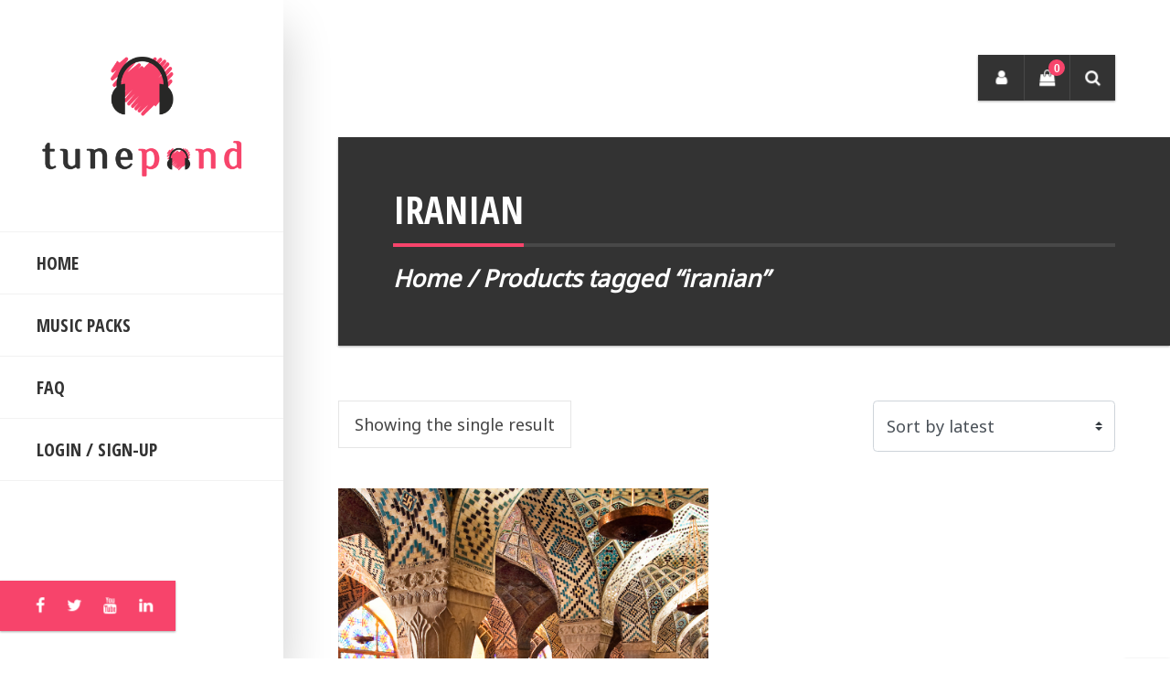

--- FILE ---
content_type: text/html; charset=UTF-8
request_url: https://tunepond.com/product-tag/iranian
body_size: 15034
content:
<!DOCTYPE html>
<html lang="en-US" class="no-js">

<head>
    <meta charset="UTF-8">
    <meta name="viewport" content="width=device-width, height=device-height, initial-scale=1.0, maximum-scale=1.0, user-scalable=no" />
    <link rel="profile" href="http://gmpg.org/xfn/11">  
<title>iranian &#8211; TUNEPOND</title>
<meta name='robots' content='max-image-preview:large' />
<link rel='dns-prefetch' href='//fonts.googleapis.com' />
<link rel="alternate" type="application/rss+xml" title="TUNEPOND &raquo; Feed" href="https://tunepond.com/feed" />
<link rel="alternate" type="application/rss+xml" title="TUNEPOND &raquo; iranian Tag Feed" href="https://tunepond.com/product-tag/iranian/feed" />
<script type="text/javascript">
/* <![CDATA[ */
window._wpemojiSettings = {"baseUrl":"https:\/\/s.w.org\/images\/core\/emoji\/14.0.0\/72x72\/","ext":".png","svgUrl":"https:\/\/s.w.org\/images\/core\/emoji\/14.0.0\/svg\/","svgExt":".svg","source":{"concatemoji":"https:\/\/tunepond.com\/wp-includes\/js\/wp-emoji-release.min.js?ver=6.4.3"}};
/*! This file is auto-generated */
!function(i,n){var o,s,e;function c(e){try{var t={supportTests:e,timestamp:(new Date).valueOf()};sessionStorage.setItem(o,JSON.stringify(t))}catch(e){}}function p(e,t,n){e.clearRect(0,0,e.canvas.width,e.canvas.height),e.fillText(t,0,0);var t=new Uint32Array(e.getImageData(0,0,e.canvas.width,e.canvas.height).data),r=(e.clearRect(0,0,e.canvas.width,e.canvas.height),e.fillText(n,0,0),new Uint32Array(e.getImageData(0,0,e.canvas.width,e.canvas.height).data));return t.every(function(e,t){return e===r[t]})}function u(e,t,n){switch(t){case"flag":return n(e,"\ud83c\udff3\ufe0f\u200d\u26a7\ufe0f","\ud83c\udff3\ufe0f\u200b\u26a7\ufe0f")?!1:!n(e,"\ud83c\uddfa\ud83c\uddf3","\ud83c\uddfa\u200b\ud83c\uddf3")&&!n(e,"\ud83c\udff4\udb40\udc67\udb40\udc62\udb40\udc65\udb40\udc6e\udb40\udc67\udb40\udc7f","\ud83c\udff4\u200b\udb40\udc67\u200b\udb40\udc62\u200b\udb40\udc65\u200b\udb40\udc6e\u200b\udb40\udc67\u200b\udb40\udc7f");case"emoji":return!n(e,"\ud83e\udef1\ud83c\udffb\u200d\ud83e\udef2\ud83c\udfff","\ud83e\udef1\ud83c\udffb\u200b\ud83e\udef2\ud83c\udfff")}return!1}function f(e,t,n){var r="undefined"!=typeof WorkerGlobalScope&&self instanceof WorkerGlobalScope?new OffscreenCanvas(300,150):i.createElement("canvas"),a=r.getContext("2d",{willReadFrequently:!0}),o=(a.textBaseline="top",a.font="600 32px Arial",{});return e.forEach(function(e){o[e]=t(a,e,n)}),o}function t(e){var t=i.createElement("script");t.src=e,t.defer=!0,i.head.appendChild(t)}"undefined"!=typeof Promise&&(o="wpEmojiSettingsSupports",s=["flag","emoji"],n.supports={everything:!0,everythingExceptFlag:!0},e=new Promise(function(e){i.addEventListener("DOMContentLoaded",e,{once:!0})}),new Promise(function(t){var n=function(){try{var e=JSON.parse(sessionStorage.getItem(o));if("object"==typeof e&&"number"==typeof e.timestamp&&(new Date).valueOf()<e.timestamp+604800&&"object"==typeof e.supportTests)return e.supportTests}catch(e){}return null}();if(!n){if("undefined"!=typeof Worker&&"undefined"!=typeof OffscreenCanvas&&"undefined"!=typeof URL&&URL.createObjectURL&&"undefined"!=typeof Blob)try{var e="postMessage("+f.toString()+"("+[JSON.stringify(s),u.toString(),p.toString()].join(",")+"));",r=new Blob([e],{type:"text/javascript"}),a=new Worker(URL.createObjectURL(r),{name:"wpTestEmojiSupports"});return void(a.onmessage=function(e){c(n=e.data),a.terminate(),t(n)})}catch(e){}c(n=f(s,u,p))}t(n)}).then(function(e){for(var t in e)n.supports[t]=e[t],n.supports.everything=n.supports.everything&&n.supports[t],"flag"!==t&&(n.supports.everythingExceptFlag=n.supports.everythingExceptFlag&&n.supports[t]);n.supports.everythingExceptFlag=n.supports.everythingExceptFlag&&!n.supports.flag,n.DOMReady=!1,n.readyCallback=function(){n.DOMReady=!0}}).then(function(){return e}).then(function(){var e;n.supports.everything||(n.readyCallback(),(e=n.source||{}).concatemoji?t(e.concatemoji):e.wpemoji&&e.twemoji&&(t(e.twemoji),t(e.wpemoji)))}))}((window,document),window._wpemojiSettings);
/* ]]> */
</script>
<style id='wp-emoji-styles-inline-css' type='text/css'>

	img.wp-smiley, img.emoji {
		display: inline !important;
		border: none !important;
		box-shadow: none !important;
		height: 1em !important;
		width: 1em !important;
		margin: 0 0.07em !important;
		vertical-align: -0.1em !important;
		background: none !important;
		padding: 0 !important;
	}
</style>
<link rel='stylesheet' id='wp-block-library-css' href='https://tunepond.com/wp-includes/css/dist/block-library/style.min.css?ver=6.4.3' type='text/css' media='all' />
<style id='classic-theme-styles-inline-css' type='text/css'>
/*! This file is auto-generated */
.wp-block-button__link{color:#fff;background-color:#32373c;border-radius:9999px;box-shadow:none;text-decoration:none;padding:calc(.667em + 2px) calc(1.333em + 2px);font-size:1.125em}.wp-block-file__button{background:#32373c;color:#fff;text-decoration:none}
</style>
<style id='global-styles-inline-css' type='text/css'>
body{--wp--preset--color--black: #000000;--wp--preset--color--cyan-bluish-gray: #abb8c3;--wp--preset--color--white: #ffffff;--wp--preset--color--pale-pink: #f78da7;--wp--preset--color--vivid-red: #cf2e2e;--wp--preset--color--luminous-vivid-orange: #ff6900;--wp--preset--color--luminous-vivid-amber: #fcb900;--wp--preset--color--light-green-cyan: #7bdcb5;--wp--preset--color--vivid-green-cyan: #00d084;--wp--preset--color--pale-cyan-blue: #8ed1fc;--wp--preset--color--vivid-cyan-blue: #0693e3;--wp--preset--color--vivid-purple: #9b51e0;--wp--preset--gradient--vivid-cyan-blue-to-vivid-purple: linear-gradient(135deg,rgba(6,147,227,1) 0%,rgb(155,81,224) 100%);--wp--preset--gradient--light-green-cyan-to-vivid-green-cyan: linear-gradient(135deg,rgb(122,220,180) 0%,rgb(0,208,130) 100%);--wp--preset--gradient--luminous-vivid-amber-to-luminous-vivid-orange: linear-gradient(135deg,rgba(252,185,0,1) 0%,rgba(255,105,0,1) 100%);--wp--preset--gradient--luminous-vivid-orange-to-vivid-red: linear-gradient(135deg,rgba(255,105,0,1) 0%,rgb(207,46,46) 100%);--wp--preset--gradient--very-light-gray-to-cyan-bluish-gray: linear-gradient(135deg,rgb(238,238,238) 0%,rgb(169,184,195) 100%);--wp--preset--gradient--cool-to-warm-spectrum: linear-gradient(135deg,rgb(74,234,220) 0%,rgb(151,120,209) 20%,rgb(207,42,186) 40%,rgb(238,44,130) 60%,rgb(251,105,98) 80%,rgb(254,248,76) 100%);--wp--preset--gradient--blush-light-purple: linear-gradient(135deg,rgb(255,206,236) 0%,rgb(152,150,240) 100%);--wp--preset--gradient--blush-bordeaux: linear-gradient(135deg,rgb(254,205,165) 0%,rgb(254,45,45) 50%,rgb(107,0,62) 100%);--wp--preset--gradient--luminous-dusk: linear-gradient(135deg,rgb(255,203,112) 0%,rgb(199,81,192) 50%,rgb(65,88,208) 100%);--wp--preset--gradient--pale-ocean: linear-gradient(135deg,rgb(255,245,203) 0%,rgb(182,227,212) 50%,rgb(51,167,181) 100%);--wp--preset--gradient--electric-grass: linear-gradient(135deg,rgb(202,248,128) 0%,rgb(113,206,126) 100%);--wp--preset--gradient--midnight: linear-gradient(135deg,rgb(2,3,129) 0%,rgb(40,116,252) 100%);--wp--preset--font-size--small: 13px;--wp--preset--font-size--medium: 20px;--wp--preset--font-size--large: 36px;--wp--preset--font-size--x-large: 42px;--wp--preset--spacing--20: 0.44rem;--wp--preset--spacing--30: 0.67rem;--wp--preset--spacing--40: 1rem;--wp--preset--spacing--50: 1.5rem;--wp--preset--spacing--60: 2.25rem;--wp--preset--spacing--70: 3.38rem;--wp--preset--spacing--80: 5.06rem;--wp--preset--shadow--natural: 6px 6px 9px rgba(0, 0, 0, 0.2);--wp--preset--shadow--deep: 12px 12px 50px rgba(0, 0, 0, 0.4);--wp--preset--shadow--sharp: 6px 6px 0px rgba(0, 0, 0, 0.2);--wp--preset--shadow--outlined: 6px 6px 0px -3px rgba(255, 255, 255, 1), 6px 6px rgba(0, 0, 0, 1);--wp--preset--shadow--crisp: 6px 6px 0px rgba(0, 0, 0, 1);}:where(.is-layout-flex){gap: 0.5em;}:where(.is-layout-grid){gap: 0.5em;}body .is-layout-flow > .alignleft{float: left;margin-inline-start: 0;margin-inline-end: 2em;}body .is-layout-flow > .alignright{float: right;margin-inline-start: 2em;margin-inline-end: 0;}body .is-layout-flow > .aligncenter{margin-left: auto !important;margin-right: auto !important;}body .is-layout-constrained > .alignleft{float: left;margin-inline-start: 0;margin-inline-end: 2em;}body .is-layout-constrained > .alignright{float: right;margin-inline-start: 2em;margin-inline-end: 0;}body .is-layout-constrained > .aligncenter{margin-left: auto !important;margin-right: auto !important;}body .is-layout-constrained > :where(:not(.alignleft):not(.alignright):not(.alignfull)){max-width: var(--wp--style--global--content-size);margin-left: auto !important;margin-right: auto !important;}body .is-layout-constrained > .alignwide{max-width: var(--wp--style--global--wide-size);}body .is-layout-flex{display: flex;}body .is-layout-flex{flex-wrap: wrap;align-items: center;}body .is-layout-flex > *{margin: 0;}body .is-layout-grid{display: grid;}body .is-layout-grid > *{margin: 0;}:where(.wp-block-columns.is-layout-flex){gap: 2em;}:where(.wp-block-columns.is-layout-grid){gap: 2em;}:where(.wp-block-post-template.is-layout-flex){gap: 1.25em;}:where(.wp-block-post-template.is-layout-grid){gap: 1.25em;}.has-black-color{color: var(--wp--preset--color--black) !important;}.has-cyan-bluish-gray-color{color: var(--wp--preset--color--cyan-bluish-gray) !important;}.has-white-color{color: var(--wp--preset--color--white) !important;}.has-pale-pink-color{color: var(--wp--preset--color--pale-pink) !important;}.has-vivid-red-color{color: var(--wp--preset--color--vivid-red) !important;}.has-luminous-vivid-orange-color{color: var(--wp--preset--color--luminous-vivid-orange) !important;}.has-luminous-vivid-amber-color{color: var(--wp--preset--color--luminous-vivid-amber) !important;}.has-light-green-cyan-color{color: var(--wp--preset--color--light-green-cyan) !important;}.has-vivid-green-cyan-color{color: var(--wp--preset--color--vivid-green-cyan) !important;}.has-pale-cyan-blue-color{color: var(--wp--preset--color--pale-cyan-blue) !important;}.has-vivid-cyan-blue-color{color: var(--wp--preset--color--vivid-cyan-blue) !important;}.has-vivid-purple-color{color: var(--wp--preset--color--vivid-purple) !important;}.has-black-background-color{background-color: var(--wp--preset--color--black) !important;}.has-cyan-bluish-gray-background-color{background-color: var(--wp--preset--color--cyan-bluish-gray) !important;}.has-white-background-color{background-color: var(--wp--preset--color--white) !important;}.has-pale-pink-background-color{background-color: var(--wp--preset--color--pale-pink) !important;}.has-vivid-red-background-color{background-color: var(--wp--preset--color--vivid-red) !important;}.has-luminous-vivid-orange-background-color{background-color: var(--wp--preset--color--luminous-vivid-orange) !important;}.has-luminous-vivid-amber-background-color{background-color: var(--wp--preset--color--luminous-vivid-amber) !important;}.has-light-green-cyan-background-color{background-color: var(--wp--preset--color--light-green-cyan) !important;}.has-vivid-green-cyan-background-color{background-color: var(--wp--preset--color--vivid-green-cyan) !important;}.has-pale-cyan-blue-background-color{background-color: var(--wp--preset--color--pale-cyan-blue) !important;}.has-vivid-cyan-blue-background-color{background-color: var(--wp--preset--color--vivid-cyan-blue) !important;}.has-vivid-purple-background-color{background-color: var(--wp--preset--color--vivid-purple) !important;}.has-black-border-color{border-color: var(--wp--preset--color--black) !important;}.has-cyan-bluish-gray-border-color{border-color: var(--wp--preset--color--cyan-bluish-gray) !important;}.has-white-border-color{border-color: var(--wp--preset--color--white) !important;}.has-pale-pink-border-color{border-color: var(--wp--preset--color--pale-pink) !important;}.has-vivid-red-border-color{border-color: var(--wp--preset--color--vivid-red) !important;}.has-luminous-vivid-orange-border-color{border-color: var(--wp--preset--color--luminous-vivid-orange) !important;}.has-luminous-vivid-amber-border-color{border-color: var(--wp--preset--color--luminous-vivid-amber) !important;}.has-light-green-cyan-border-color{border-color: var(--wp--preset--color--light-green-cyan) !important;}.has-vivid-green-cyan-border-color{border-color: var(--wp--preset--color--vivid-green-cyan) !important;}.has-pale-cyan-blue-border-color{border-color: var(--wp--preset--color--pale-cyan-blue) !important;}.has-vivid-cyan-blue-border-color{border-color: var(--wp--preset--color--vivid-cyan-blue) !important;}.has-vivid-purple-border-color{border-color: var(--wp--preset--color--vivid-purple) !important;}.has-vivid-cyan-blue-to-vivid-purple-gradient-background{background: var(--wp--preset--gradient--vivid-cyan-blue-to-vivid-purple) !important;}.has-light-green-cyan-to-vivid-green-cyan-gradient-background{background: var(--wp--preset--gradient--light-green-cyan-to-vivid-green-cyan) !important;}.has-luminous-vivid-amber-to-luminous-vivid-orange-gradient-background{background: var(--wp--preset--gradient--luminous-vivid-amber-to-luminous-vivid-orange) !important;}.has-luminous-vivid-orange-to-vivid-red-gradient-background{background: var(--wp--preset--gradient--luminous-vivid-orange-to-vivid-red) !important;}.has-very-light-gray-to-cyan-bluish-gray-gradient-background{background: var(--wp--preset--gradient--very-light-gray-to-cyan-bluish-gray) !important;}.has-cool-to-warm-spectrum-gradient-background{background: var(--wp--preset--gradient--cool-to-warm-spectrum) !important;}.has-blush-light-purple-gradient-background{background: var(--wp--preset--gradient--blush-light-purple) !important;}.has-blush-bordeaux-gradient-background{background: var(--wp--preset--gradient--blush-bordeaux) !important;}.has-luminous-dusk-gradient-background{background: var(--wp--preset--gradient--luminous-dusk) !important;}.has-pale-ocean-gradient-background{background: var(--wp--preset--gradient--pale-ocean) !important;}.has-electric-grass-gradient-background{background: var(--wp--preset--gradient--electric-grass) !important;}.has-midnight-gradient-background{background: var(--wp--preset--gradient--midnight) !important;}.has-small-font-size{font-size: var(--wp--preset--font-size--small) !important;}.has-medium-font-size{font-size: var(--wp--preset--font-size--medium) !important;}.has-large-font-size{font-size: var(--wp--preset--font-size--large) !important;}.has-x-large-font-size{font-size: var(--wp--preset--font-size--x-large) !important;}
.wp-block-navigation a:where(:not(.wp-element-button)){color: inherit;}
:where(.wp-block-post-template.is-layout-flex){gap: 1.25em;}:where(.wp-block-post-template.is-layout-grid){gap: 1.25em;}
:where(.wp-block-columns.is-layout-flex){gap: 2em;}:where(.wp-block-columns.is-layout-grid){gap: 2em;}
.wp-block-pullquote{font-size: 1.5em;line-height: 1.6;}
</style>
<link rel='stylesheet' id='eskimo-cpt-styles-css' href='https://tunepond.com/wp-content/plugins/eskimo-features/css/style.css?ver=1.0' type='text/css' media='all' />
<link rel='stylesheet' id='woocommerce-smallscreen-css' href='https://tunepond.com/wp-content/plugins/woocommerce/assets/css/woocommerce-smallscreen.css?ver=8.6.1' type='text/css' media='only screen and (max-width: 768px)' />
<link rel='stylesheet' id='woocommerce-general-css' href='https://tunepond.com/wp-content/plugins/woocommerce/assets/css/woocommerce.css?ver=8.6.1' type='text/css' media='all' />
<style id='woocommerce-inline-inline-css' type='text/css'>
.woocommerce form .form-row .required { visibility: visible; }
</style>
<link rel='stylesheet' id='eskimo-font-css' href='https://fonts.googleapis.com/css?family=Merriweather+Sans%3A400%2C700%7CMerriweather%3A400%2C400i%2C700%2C700i&#038;subset=latin-ext&#038;ver=6.4.3' type='text/css' media='all' />
<link rel='stylesheet' id='fontawesome-css' href='https://tunepond.com/wp-content/themes/eskimo/css/fontawesome.css?ver=1.0.0' type='text/css' media='all' />
<link rel='stylesheet' id='slick-css' href='https://tunepond.com/wp-content/themes/eskimo/css/slick.css?ver=1.8.0' type='text/css' media='all' />
<link rel='stylesheet' id='bootstrap-css' href='https://tunepond.com/wp-content/themes/eskimo/css/bootstrap.min.css?ver=4.1.0' type='text/css' media='all' />
<link rel='stylesheet' id='eskimo-style-css' href='https://tunepond.com/wp-content/themes/eskimo/style.css?ver=6.4.3' type='text/css' media='all' />
<style id='eskimo-style-inline-css' type='text/css'>
html { font-size:18px }@media only screen and (max-width: 1199px) { html {font-size:17px}}@media only screen and (max-width: 575px) { html {font-size:16px} }#eskimo-sidebar {background-color:#fff;background-repeat:no-repeat;background-position:center center;background-size:cover;background-attachment:scroll;}.eskimo-menu-ul li a:hover,.eskimo-menu-ul li a.eskimo-menu-up {color:#f7446b}.eskimo-menu-ul > li > a:hover:before,.eskimo-menu-ul > li > a:hover:after,.eskimo-menu-ul > li > a.eskimo-menu-up:after,.eskimo-menu-ul > li > a.eskimo-menu-up:before,.eskimo-menu-ul > li > ul > li a:hover:before {background:#f7446b;}.eskimo-social-icons {background:#f7446b}#eskimo-site-wrapper {background-color:#ffffff;background-repeat:no-repeat;background-position:center center;background-size:cover;background-attachment:fixed;}#eskimo-footer {background-color:#fafafa;background-repeat:no-repeat;background-position:center center;background-size:cover;background-attachment:scroll;}a,.eskimo-post-list a:hover {color:#f7446b}a:hover {color:#fc8cb1}blockquote {border-left: 4px solid #f7446b;}.eskimo-title-with-border span:after {background:#f7446b;}progress,.text-primary,.text-primary:hover,.btn-primary.btn-link,.card .card-footer a:hover,.card-horizontal-meta a:hover,.eskimo-widget a:not(.btn):hover,.card-category,.widget_recent_entries ul li a:hover,.widget_categories ul li a:hover,.widget_recent_comments ul li a:hover,.widget_pages ul li a:hover,.widget_meta ul li a:hover,.widget_archive ul li a:hover,.widget_recent-posts ul li a:hover,.widget_rss ul li a:hover,#recentcomments a:hover,.tagcloud a:hover,a[class^="tag"]:hover {color:#f7446b;}progress::-webkit-progress-value {background-color:#f7446b;}progress::-moz-progress-bar {background-color:#f7446b;}.eskimo-progress-bar {background-color:#f7446b;}.eskimo-progress-bar {background-color:#f7446b;}.btn-primary,.btn-outline-primary:hover,.btn-outline-primary:focus,.btn-outline-primary:active,.btn-outline-primary.active,.open > .btn-outline-primary.dropdown-toggle {background-color:#f7446b;border-color:#f7446b;}.eskimo-progress-bar,.progress-bar,.progress-bar-primary,.badge-primary,.eskimo-top-icons li a span {background-color:#f7446b;}.btn-outline-primary {color:#f7446b;border-color:#f7446b;}.eskimo-page-title span:after {background:#f7446b;}.eskimo-page-title-meta a:hover,.eskimo-post-nav-link a:hover {color:#f7446b;}.btn-primary:hover,.btn-primary:focus,.btn-primary:active,.btn-primary.active,.show > .btn-primary.dropdown-toggle {background-color:#910735;border-color:#910735;}.btn-primary.btn-link:hover,.btn-primary.btn-link:focus,.btn-primary.btn-link:active,.btn-primary.btn-link.active,.open > .btn-primary.btn-link.dropdown-toggle {color:#910735;}#eskimo-overlay,#eskimo-fullscreen-search,#envirabox-overlay {background:rgba(255, 255, 255, 0.9) !important}
</style>
<link rel='stylesheet' id='eskimo-woo-css' href='https://tunepond.com/wp-content/themes/eskimo/css/woocommerce.css?ver=1.0' type='text/css' media='all' />
<style id='eskimo-woo-inline-css' type='text/css'>
.woocommerce-mini-cart__empty-message {border-color:#f7446b;background-color:#f7446b;}.woocommerce .widget_price_filter .ui-slider .ui-slider-range {background:#f7446b;}.woocommerce .woocommerce-breadcrumb a:hover {color:#f7446b;}
</style>
<script type="text/javascript" src="https://tunepond.com/wp-includes/js/jquery/jquery.min.js?ver=3.7.1" id="jquery-core-js"></script>
<script type="text/javascript" src="https://tunepond.com/wp-includes/js/jquery/jquery-migrate.min.js?ver=3.4.1" id="jquery-migrate-js"></script>
<script type="text/javascript" id="print-invoices-packing-slip-labels-for-woocommerce_public-js-extra">
/* <![CDATA[ */
var wf_pklist_params_public = {"msgs":{"invoice_number_prompt_free_order":"\u2018Generate invoice for free orders\u2019 is disabled in Invoice settings > Advanced. You are attempting to generate invoice for this free order. Proceed?","creditnote_number_prompt":"Refund in this order seems not having credit number yet. Do you want to manually generate one ?","invoice_number_prompt_no_from_addr":"Please fill the `from address` in the plugin's general settings.","invoice_title_prompt":"Invoice","invoice_number_prompt":"number has not been generated yet. Do you want to manually generate one ?","pop_dont_show_again":false}};
/* ]]> */
</script>
<script type="text/javascript" src="https://tunepond.com/wp-content/plugins/print-invoices-packing-slip-labels-for-woocommerce/public/js/wf-woocommerce-packing-list-public.js?ver=4.4.3" id="print-invoices-packing-slip-labels-for-woocommerce_public-js"></script>
<script type="text/javascript" src="https://tunepond.com/wp-content/plugins/woocommerce/assets/js/jquery-blockui/jquery.blockUI.min.js?ver=2.7.0-wc.8.6.1" id="jquery-blockui-js" defer="defer" data-wp-strategy="defer"></script>
<script type="text/javascript" id="wc-add-to-cart-js-extra">
/* <![CDATA[ */
var wc_add_to_cart_params = {"ajax_url":"\/wp-admin\/admin-ajax.php","wc_ajax_url":"\/?wc-ajax=%%endpoint%%","i18n_view_cart":"View cart","cart_url":"https:\/\/tunepond.com\/cart","is_cart":"","cart_redirect_after_add":"no"};
/* ]]> */
</script>
<script type="text/javascript" src="https://tunepond.com/wp-content/plugins/woocommerce/assets/js/frontend/add-to-cart.min.js?ver=8.6.1" id="wc-add-to-cart-js" defer="defer" data-wp-strategy="defer"></script>
<script type="text/javascript" src="https://tunepond.com/wp-content/plugins/woocommerce/assets/js/js-cookie/js.cookie.min.js?ver=2.1.4-wc.8.6.1" id="js-cookie-js" defer="defer" data-wp-strategy="defer"></script>
<script type="text/javascript" id="woocommerce-js-extra">
/* <![CDATA[ */
var woocommerce_params = {"ajax_url":"\/wp-admin\/admin-ajax.php","wc_ajax_url":"\/?wc-ajax=%%endpoint%%"};
/* ]]> */
</script>
<script type="text/javascript" src="https://tunepond.com/wp-content/plugins/woocommerce/assets/js/frontend/woocommerce.min.js?ver=8.6.1" id="woocommerce-js" defer="defer" data-wp-strategy="defer"></script>
<script type="text/javascript" id="dzsap-inline-js-after">
/* <![CDATA[ */
window.ajaxurl="https://tunepond.com/wp-admin/admin-ajax.php";window.dzsap_curr_user="0";window.dzsap_settings= { dzsap_site_url: "https://tunepond.com/",pluginurl: "https://tunepond.com/wp-content/plugins/dzs-zoomsounds/audioplayer/",version: "6.39",ajax_url: "https://tunepond.com/wp-admin/admin-ajax.php", debug_mode:"off" }; 
/* ]]> */
</script>
<link rel="https://api.w.org/" href="https://tunepond.com/wp-json/" /><link rel="alternate" type="application/json" href="https://tunepond.com/wp-json/wp/v2/product_tag/519" /><link rel="EditURI" type="application/rsd+xml" title="RSD" href="https://tunepond.com/xmlrpc.php?rsd" />
<meta name="generator" content="WordPress 6.4.3" />
<meta name="generator" content="WooCommerce 8.6.1" />
	<noscript><style>.woocommerce-product-gallery{ opacity: 1 !important; }</style></noscript>
	<link rel="icon" href="https://tunepond.com/wp-content/uploads/2021/05/cropped-favicon-32x32.png" sizes="32x32" />
<link rel="icon" href="https://tunepond.com/wp-content/uploads/2021/05/cropped-favicon-192x192.png" sizes="192x192" />
<link rel="apple-touch-icon" href="https://tunepond.com/wp-content/uploads/2021/05/cropped-favicon-180x180.png" />
<meta name="msapplication-TileImage" content="https://tunepond.com/wp-content/uploads/2021/05/cropped-favicon-270x270.png" />
		<style type="text/css" id="wp-custom-css">
			.woocommerce .quantity .qty {
    height: 52px;
}
.woocommerce table.shop_attributes td {
    font-style: normal;
}

.woocommerce span.onsale {
    background: #910735 !important;
}
		</style>
		<style id="kirki-inline-styles">#eskimo-sidebar .eskimo-logo{max-width:240px;}.eskimo-panel{width:480px;}.container{max-width:1140px;}body{font-family:Noto Sans;font-weight:400;letter-spacing:0px;line-height:1.88;color:#444444;}h1,h2,h3,h4,h5,h6,.h1,.h2,.h3,.h4,.h5,.h6,.card-title{font-family:Open Sans Condensed;font-weight:700;letter-spacing:0px;line-height:1.3;color:#333333;}.card-footer,.card-horizontal-meta,.card-date,.badge,.card-category,.eskimo-menu-ul,.eskimo-page-title-meta,#eskimo-sidebar .eskimo-logo-link,.btn,input,button,.eskimo_fn,.eskimo_comment_links,#eskimo-menu-toggle,span.onsale,.eskimo-out-of-stock,body.eskimo div.product .card p.price,body.eskimo div.product .card span.price,.nav-tabs,.woocommerce-MyAccount-navigation ul,.woocommerce-message,.button,.woocommerce-Message,.alert,.woocommerce table.shop_table th,.eskimo-post-nav-wrapper,#eskimo-share-buttons,.progress,.mp-accordion-title,.eskimo-post-list-title,span.eskimo-post-price,.eskimo-carousel-view-more,.eskimo-slider-date,.woocommerce div.product .out-of-stock,.woocommerce div.product .stock,.eskimo_comments_rss,.eskimo-author-subtitle{font-family:Open Sans Condensed;}/* cyrillic-ext */
@font-face {
  font-family: 'Noto Sans';
  font-style: normal;
  font-weight: 400;
  font-stretch: normal;
  font-display: swap;
  src: url(https://tunepond.com/wp-content/fonts/noto-sans/font) format('woff');
  unicode-range: U+0460-052F, U+1C80-1C8A, U+20B4, U+2DE0-2DFF, U+A640-A69F, U+FE2E-FE2F;
}
/* cyrillic */
@font-face {
  font-family: 'Noto Sans';
  font-style: normal;
  font-weight: 400;
  font-stretch: normal;
  font-display: swap;
  src: url(https://tunepond.com/wp-content/fonts/noto-sans/font) format('woff');
  unicode-range: U+0301, U+0400-045F, U+0490-0491, U+04B0-04B1, U+2116;
}
/* devanagari */
@font-face {
  font-family: 'Noto Sans';
  font-style: normal;
  font-weight: 400;
  font-stretch: normal;
  font-display: swap;
  src: url(https://tunepond.com/wp-content/fonts/noto-sans/font) format('woff');
  unicode-range: U+0900-097F, U+1CD0-1CF9, U+200C-200D, U+20A8, U+20B9, U+20F0, U+25CC, U+A830-A839, U+A8E0-A8FF, U+11B00-11B09;
}
/* greek-ext */
@font-face {
  font-family: 'Noto Sans';
  font-style: normal;
  font-weight: 400;
  font-stretch: normal;
  font-display: swap;
  src: url(https://tunepond.com/wp-content/fonts/noto-sans/font) format('woff');
  unicode-range: U+1F00-1FFF;
}
/* greek */
@font-face {
  font-family: 'Noto Sans';
  font-style: normal;
  font-weight: 400;
  font-stretch: normal;
  font-display: swap;
  src: url(https://tunepond.com/wp-content/fonts/noto-sans/font) format('woff');
  unicode-range: U+0370-0377, U+037A-037F, U+0384-038A, U+038C, U+038E-03A1, U+03A3-03FF;
}
/* vietnamese */
@font-face {
  font-family: 'Noto Sans';
  font-style: normal;
  font-weight: 400;
  font-stretch: normal;
  font-display: swap;
  src: url(https://tunepond.com/wp-content/fonts/noto-sans/font) format('woff');
  unicode-range: U+0102-0103, U+0110-0111, U+0128-0129, U+0168-0169, U+01A0-01A1, U+01AF-01B0, U+0300-0301, U+0303-0304, U+0308-0309, U+0323, U+0329, U+1EA0-1EF9, U+20AB;
}
/* latin-ext */
@font-face {
  font-family: 'Noto Sans';
  font-style: normal;
  font-weight: 400;
  font-stretch: normal;
  font-display: swap;
  src: url(https://tunepond.com/wp-content/fonts/noto-sans/font) format('woff');
  unicode-range: U+0100-02BA, U+02BD-02C5, U+02C7-02CC, U+02CE-02D7, U+02DD-02FF, U+0304, U+0308, U+0329, U+1D00-1DBF, U+1E00-1E9F, U+1EF2-1EFF, U+2020, U+20A0-20AB, U+20AD-20C0, U+2113, U+2C60-2C7F, U+A720-A7FF;
}
/* latin */
@font-face {
  font-family: 'Noto Sans';
  font-style: normal;
  font-weight: 400;
  font-stretch: normal;
  font-display: swap;
  src: url(https://tunepond.com/wp-content/fonts/noto-sans/font) format('woff');
  unicode-range: U+0000-00FF, U+0131, U+0152-0153, U+02BB-02BC, U+02C6, U+02DA, U+02DC, U+0304, U+0308, U+0329, U+2000-206F, U+20AC, U+2122, U+2191, U+2193, U+2212, U+2215, U+FEFF, U+FFFD;
}/* cyrillic-ext */
@font-face {
  font-family: 'Open Sans Condensed';
  font-style: normal;
  font-weight: 700;
  font-display: swap;
  src: url(https://tunepond.com/wp-content/fonts/open-sans-condensed/font) format('woff');
  unicode-range: U+0460-052F, U+1C80-1C8A, U+20B4, U+2DE0-2DFF, U+A640-A69F, U+FE2E-FE2F;
}
/* cyrillic */
@font-face {
  font-family: 'Open Sans Condensed';
  font-style: normal;
  font-weight: 700;
  font-display: swap;
  src: url(https://tunepond.com/wp-content/fonts/open-sans-condensed/font) format('woff');
  unicode-range: U+0301, U+0400-045F, U+0490-0491, U+04B0-04B1, U+2116;
}
/* greek-ext */
@font-face {
  font-family: 'Open Sans Condensed';
  font-style: normal;
  font-weight: 700;
  font-display: swap;
  src: url(https://tunepond.com/wp-content/fonts/open-sans-condensed/font) format('woff');
  unicode-range: U+1F00-1FFF;
}
/* greek */
@font-face {
  font-family: 'Open Sans Condensed';
  font-style: normal;
  font-weight: 700;
  font-display: swap;
  src: url(https://tunepond.com/wp-content/fonts/open-sans-condensed/font) format('woff');
  unicode-range: U+0370-0377, U+037A-037F, U+0384-038A, U+038C, U+038E-03A1, U+03A3-03FF;
}
/* vietnamese */
@font-face {
  font-family: 'Open Sans Condensed';
  font-style: normal;
  font-weight: 700;
  font-display: swap;
  src: url(https://tunepond.com/wp-content/fonts/open-sans-condensed/font) format('woff');
  unicode-range: U+0102-0103, U+0110-0111, U+0128-0129, U+0168-0169, U+01A0-01A1, U+01AF-01B0, U+0300-0301, U+0303-0304, U+0308-0309, U+0323, U+0329, U+1EA0-1EF9, U+20AB;
}
/* latin-ext */
@font-face {
  font-family: 'Open Sans Condensed';
  font-style: normal;
  font-weight: 700;
  font-display: swap;
  src: url(https://tunepond.com/wp-content/fonts/open-sans-condensed/font) format('woff');
  unicode-range: U+0100-02BA, U+02BD-02C5, U+02C7-02CC, U+02CE-02D7, U+02DD-02FF, U+0304, U+0308, U+0329, U+1D00-1DBF, U+1E00-1E9F, U+1EF2-1EFF, U+2020, U+20A0-20AB, U+20AD-20C0, U+2113, U+2C60-2C7F, U+A720-A7FF;
}
/* latin */
@font-face {
  font-family: 'Open Sans Condensed';
  font-style: normal;
  font-weight: 700;
  font-display: swap;
  src: url(https://tunepond.com/wp-content/fonts/open-sans-condensed/font) format('woff');
  unicode-range: U+0000-00FF, U+0131, U+0152-0153, U+02BB-02BC, U+02C6, U+02DA, U+02DC, U+0304, U+0308, U+0329, U+2000-206F, U+20AC, U+2122, U+2191, U+2193, U+2212, U+2215, U+FEFF, U+FFFD;
}/* cyrillic-ext */
@font-face {
  font-family: 'Noto Sans';
  font-style: normal;
  font-weight: 400;
  font-stretch: normal;
  font-display: swap;
  src: url(https://tunepond.com/wp-content/fonts/noto-sans/font) format('woff');
  unicode-range: U+0460-052F, U+1C80-1C8A, U+20B4, U+2DE0-2DFF, U+A640-A69F, U+FE2E-FE2F;
}
/* cyrillic */
@font-face {
  font-family: 'Noto Sans';
  font-style: normal;
  font-weight: 400;
  font-stretch: normal;
  font-display: swap;
  src: url(https://tunepond.com/wp-content/fonts/noto-sans/font) format('woff');
  unicode-range: U+0301, U+0400-045F, U+0490-0491, U+04B0-04B1, U+2116;
}
/* devanagari */
@font-face {
  font-family: 'Noto Sans';
  font-style: normal;
  font-weight: 400;
  font-stretch: normal;
  font-display: swap;
  src: url(https://tunepond.com/wp-content/fonts/noto-sans/font) format('woff');
  unicode-range: U+0900-097F, U+1CD0-1CF9, U+200C-200D, U+20A8, U+20B9, U+20F0, U+25CC, U+A830-A839, U+A8E0-A8FF, U+11B00-11B09;
}
/* greek-ext */
@font-face {
  font-family: 'Noto Sans';
  font-style: normal;
  font-weight: 400;
  font-stretch: normal;
  font-display: swap;
  src: url(https://tunepond.com/wp-content/fonts/noto-sans/font) format('woff');
  unicode-range: U+1F00-1FFF;
}
/* greek */
@font-face {
  font-family: 'Noto Sans';
  font-style: normal;
  font-weight: 400;
  font-stretch: normal;
  font-display: swap;
  src: url(https://tunepond.com/wp-content/fonts/noto-sans/font) format('woff');
  unicode-range: U+0370-0377, U+037A-037F, U+0384-038A, U+038C, U+038E-03A1, U+03A3-03FF;
}
/* vietnamese */
@font-face {
  font-family: 'Noto Sans';
  font-style: normal;
  font-weight: 400;
  font-stretch: normal;
  font-display: swap;
  src: url(https://tunepond.com/wp-content/fonts/noto-sans/font) format('woff');
  unicode-range: U+0102-0103, U+0110-0111, U+0128-0129, U+0168-0169, U+01A0-01A1, U+01AF-01B0, U+0300-0301, U+0303-0304, U+0308-0309, U+0323, U+0329, U+1EA0-1EF9, U+20AB;
}
/* latin-ext */
@font-face {
  font-family: 'Noto Sans';
  font-style: normal;
  font-weight: 400;
  font-stretch: normal;
  font-display: swap;
  src: url(https://tunepond.com/wp-content/fonts/noto-sans/font) format('woff');
  unicode-range: U+0100-02BA, U+02BD-02C5, U+02C7-02CC, U+02CE-02D7, U+02DD-02FF, U+0304, U+0308, U+0329, U+1D00-1DBF, U+1E00-1E9F, U+1EF2-1EFF, U+2020, U+20A0-20AB, U+20AD-20C0, U+2113, U+2C60-2C7F, U+A720-A7FF;
}
/* latin */
@font-face {
  font-family: 'Noto Sans';
  font-style: normal;
  font-weight: 400;
  font-stretch: normal;
  font-display: swap;
  src: url(https://tunepond.com/wp-content/fonts/noto-sans/font) format('woff');
  unicode-range: U+0000-00FF, U+0131, U+0152-0153, U+02BB-02BC, U+02C6, U+02DA, U+02DC, U+0304, U+0308, U+0329, U+2000-206F, U+20AC, U+2122, U+2191, U+2193, U+2212, U+2215, U+FEFF, U+FFFD;
}/* cyrillic-ext */
@font-face {
  font-family: 'Open Sans Condensed';
  font-style: normal;
  font-weight: 700;
  font-display: swap;
  src: url(https://tunepond.com/wp-content/fonts/open-sans-condensed/font) format('woff');
  unicode-range: U+0460-052F, U+1C80-1C8A, U+20B4, U+2DE0-2DFF, U+A640-A69F, U+FE2E-FE2F;
}
/* cyrillic */
@font-face {
  font-family: 'Open Sans Condensed';
  font-style: normal;
  font-weight: 700;
  font-display: swap;
  src: url(https://tunepond.com/wp-content/fonts/open-sans-condensed/font) format('woff');
  unicode-range: U+0301, U+0400-045F, U+0490-0491, U+04B0-04B1, U+2116;
}
/* greek-ext */
@font-face {
  font-family: 'Open Sans Condensed';
  font-style: normal;
  font-weight: 700;
  font-display: swap;
  src: url(https://tunepond.com/wp-content/fonts/open-sans-condensed/font) format('woff');
  unicode-range: U+1F00-1FFF;
}
/* greek */
@font-face {
  font-family: 'Open Sans Condensed';
  font-style: normal;
  font-weight: 700;
  font-display: swap;
  src: url(https://tunepond.com/wp-content/fonts/open-sans-condensed/font) format('woff');
  unicode-range: U+0370-0377, U+037A-037F, U+0384-038A, U+038C, U+038E-03A1, U+03A3-03FF;
}
/* vietnamese */
@font-face {
  font-family: 'Open Sans Condensed';
  font-style: normal;
  font-weight: 700;
  font-display: swap;
  src: url(https://tunepond.com/wp-content/fonts/open-sans-condensed/font) format('woff');
  unicode-range: U+0102-0103, U+0110-0111, U+0128-0129, U+0168-0169, U+01A0-01A1, U+01AF-01B0, U+0300-0301, U+0303-0304, U+0308-0309, U+0323, U+0329, U+1EA0-1EF9, U+20AB;
}
/* latin-ext */
@font-face {
  font-family: 'Open Sans Condensed';
  font-style: normal;
  font-weight: 700;
  font-display: swap;
  src: url(https://tunepond.com/wp-content/fonts/open-sans-condensed/font) format('woff');
  unicode-range: U+0100-02BA, U+02BD-02C5, U+02C7-02CC, U+02CE-02D7, U+02DD-02FF, U+0304, U+0308, U+0329, U+1D00-1DBF, U+1E00-1E9F, U+1EF2-1EFF, U+2020, U+20A0-20AB, U+20AD-20C0, U+2113, U+2C60-2C7F, U+A720-A7FF;
}
/* latin */
@font-face {
  font-family: 'Open Sans Condensed';
  font-style: normal;
  font-weight: 700;
  font-display: swap;
  src: url(https://tunepond.com/wp-content/fonts/open-sans-condensed/font) format('woff');
  unicode-range: U+0000-00FF, U+0131, U+0152-0153, U+02BB-02BC, U+02C6, U+02DA, U+02DC, U+0304, U+0308, U+0329, U+2000-206F, U+20AC, U+2122, U+2191, U+2193, U+2212, U+2215, U+FEFF, U+FFFD;
}/* cyrillic-ext */
@font-face {
  font-family: 'Noto Sans';
  font-style: normal;
  font-weight: 400;
  font-stretch: normal;
  font-display: swap;
  src: url(https://tunepond.com/wp-content/fonts/noto-sans/font) format('woff');
  unicode-range: U+0460-052F, U+1C80-1C8A, U+20B4, U+2DE0-2DFF, U+A640-A69F, U+FE2E-FE2F;
}
/* cyrillic */
@font-face {
  font-family: 'Noto Sans';
  font-style: normal;
  font-weight: 400;
  font-stretch: normal;
  font-display: swap;
  src: url(https://tunepond.com/wp-content/fonts/noto-sans/font) format('woff');
  unicode-range: U+0301, U+0400-045F, U+0490-0491, U+04B0-04B1, U+2116;
}
/* devanagari */
@font-face {
  font-family: 'Noto Sans';
  font-style: normal;
  font-weight: 400;
  font-stretch: normal;
  font-display: swap;
  src: url(https://tunepond.com/wp-content/fonts/noto-sans/font) format('woff');
  unicode-range: U+0900-097F, U+1CD0-1CF9, U+200C-200D, U+20A8, U+20B9, U+20F0, U+25CC, U+A830-A839, U+A8E0-A8FF, U+11B00-11B09;
}
/* greek-ext */
@font-face {
  font-family: 'Noto Sans';
  font-style: normal;
  font-weight: 400;
  font-stretch: normal;
  font-display: swap;
  src: url(https://tunepond.com/wp-content/fonts/noto-sans/font) format('woff');
  unicode-range: U+1F00-1FFF;
}
/* greek */
@font-face {
  font-family: 'Noto Sans';
  font-style: normal;
  font-weight: 400;
  font-stretch: normal;
  font-display: swap;
  src: url(https://tunepond.com/wp-content/fonts/noto-sans/font) format('woff');
  unicode-range: U+0370-0377, U+037A-037F, U+0384-038A, U+038C, U+038E-03A1, U+03A3-03FF;
}
/* vietnamese */
@font-face {
  font-family: 'Noto Sans';
  font-style: normal;
  font-weight: 400;
  font-stretch: normal;
  font-display: swap;
  src: url(https://tunepond.com/wp-content/fonts/noto-sans/font) format('woff');
  unicode-range: U+0102-0103, U+0110-0111, U+0128-0129, U+0168-0169, U+01A0-01A1, U+01AF-01B0, U+0300-0301, U+0303-0304, U+0308-0309, U+0323, U+0329, U+1EA0-1EF9, U+20AB;
}
/* latin-ext */
@font-face {
  font-family: 'Noto Sans';
  font-style: normal;
  font-weight: 400;
  font-stretch: normal;
  font-display: swap;
  src: url(https://tunepond.com/wp-content/fonts/noto-sans/font) format('woff');
  unicode-range: U+0100-02BA, U+02BD-02C5, U+02C7-02CC, U+02CE-02D7, U+02DD-02FF, U+0304, U+0308, U+0329, U+1D00-1DBF, U+1E00-1E9F, U+1EF2-1EFF, U+2020, U+20A0-20AB, U+20AD-20C0, U+2113, U+2C60-2C7F, U+A720-A7FF;
}
/* latin */
@font-face {
  font-family: 'Noto Sans';
  font-style: normal;
  font-weight: 400;
  font-stretch: normal;
  font-display: swap;
  src: url(https://tunepond.com/wp-content/fonts/noto-sans/font) format('woff');
  unicode-range: U+0000-00FF, U+0131, U+0152-0153, U+02BB-02BC, U+02C6, U+02DA, U+02DC, U+0304, U+0308, U+0329, U+2000-206F, U+20AC, U+2122, U+2191, U+2193, U+2212, U+2215, U+FEFF, U+FFFD;
}/* cyrillic-ext */
@font-face {
  font-family: 'Open Sans Condensed';
  font-style: normal;
  font-weight: 700;
  font-display: swap;
  src: url(https://tunepond.com/wp-content/fonts/open-sans-condensed/font) format('woff');
  unicode-range: U+0460-052F, U+1C80-1C8A, U+20B4, U+2DE0-2DFF, U+A640-A69F, U+FE2E-FE2F;
}
/* cyrillic */
@font-face {
  font-family: 'Open Sans Condensed';
  font-style: normal;
  font-weight: 700;
  font-display: swap;
  src: url(https://tunepond.com/wp-content/fonts/open-sans-condensed/font) format('woff');
  unicode-range: U+0301, U+0400-045F, U+0490-0491, U+04B0-04B1, U+2116;
}
/* greek-ext */
@font-face {
  font-family: 'Open Sans Condensed';
  font-style: normal;
  font-weight: 700;
  font-display: swap;
  src: url(https://tunepond.com/wp-content/fonts/open-sans-condensed/font) format('woff');
  unicode-range: U+1F00-1FFF;
}
/* greek */
@font-face {
  font-family: 'Open Sans Condensed';
  font-style: normal;
  font-weight: 700;
  font-display: swap;
  src: url(https://tunepond.com/wp-content/fonts/open-sans-condensed/font) format('woff');
  unicode-range: U+0370-0377, U+037A-037F, U+0384-038A, U+038C, U+038E-03A1, U+03A3-03FF;
}
/* vietnamese */
@font-face {
  font-family: 'Open Sans Condensed';
  font-style: normal;
  font-weight: 700;
  font-display: swap;
  src: url(https://tunepond.com/wp-content/fonts/open-sans-condensed/font) format('woff');
  unicode-range: U+0102-0103, U+0110-0111, U+0128-0129, U+0168-0169, U+01A0-01A1, U+01AF-01B0, U+0300-0301, U+0303-0304, U+0308-0309, U+0323, U+0329, U+1EA0-1EF9, U+20AB;
}
/* latin-ext */
@font-face {
  font-family: 'Open Sans Condensed';
  font-style: normal;
  font-weight: 700;
  font-display: swap;
  src: url(https://tunepond.com/wp-content/fonts/open-sans-condensed/font) format('woff');
  unicode-range: U+0100-02BA, U+02BD-02C5, U+02C7-02CC, U+02CE-02D7, U+02DD-02FF, U+0304, U+0308, U+0329, U+1D00-1DBF, U+1E00-1E9F, U+1EF2-1EFF, U+2020, U+20A0-20AB, U+20AD-20C0, U+2113, U+2C60-2C7F, U+A720-A7FF;
}
/* latin */
@font-face {
  font-family: 'Open Sans Condensed';
  font-style: normal;
  font-weight: 700;
  font-display: swap;
  src: url(https://tunepond.com/wp-content/fonts/open-sans-condensed/font) format('woff');
  unicode-range: U+0000-00FF, U+0131, U+0152-0153, U+02BB-02BC, U+02C6, U+02DA, U+02DC, U+0304, U+0308, U+0329, U+2000-206F, U+20AC, U+2122, U+2191, U+2193, U+2212, U+2215, U+FEFF, U+FFFD;
}</style>
<!-- Facebook Pixel Code -->
<script>
  !function(f,b,e,v,n,t,s)
  {if(f.fbq)return;n=f.fbq=function(){n.callMethod?
  n.callMethod.apply(n,arguments):n.queue.push(arguments)};
  if(!f._fbq)f._fbq=n;n.push=n;n.loaded=!0;n.version='2.0';
  n.queue=[];t=b.createElement(e);t.async=!0;
  t.src=v;s=b.getElementsByTagName(e)[0];
  s.parentNode.insertBefore(t,s)}(window, document,'script',
  'https://connect.facebook.net/en_US/fbevents.js');
  fbq('init', '296486132150727');
  fbq('track', 'PageView');
</script>
<noscript><img height="1" width="1" style="display:none"
  src="https://www.facebook.com/tr?id=296486132150727&ev=PageView&noscript=1"
/></noscript>
<!-- End Facebook Pixel Code -->
	
<!-- DO NOT MODIFY -->
<!-- Quora Pixel Code (JS Helper) -->
<script>
!function(q,e,v,n,t,s){if(q.qp) return; n=q.qp=function(){n.qp?n.qp.apply(n,arguments):n.queue.push(arguments);}; n.queue=[];t=document.createElement(e);t.async=!0;t.src=v; s=document.getElementsByTagName(e)[0]; s.parentNode.insertBefore(t,s);}(window, 'script', 'https://a.quora.com/qevents.js');
qp('init', 'ec87c51c5ce44151827964cbbf29fffa');
qp('track', 'ViewContent');
</script>
<noscript><img height="1" width="1" style="display:none" src="https://q.quora.com/_/ad/ec87c51c5ce44151827964cbbf29fffa/pixel?tag=ViewContent&noscript=1"/></noscript>
<script>qp('track', 'Purchase');</script>	
<!-- End of Quora Pixel Code -->	
	
<!-- Global site tag (gtag.js) - Google Analytics -->
<script async src="https://www.googletagmanager.com/gtag/js?id=G-39F0LPJT3X"></script>
<script>
  window.dataLayer = window.dataLayer || [];
  function gtag(){dataLayer.push(arguments);}
  gtag('js', new Date());

  gtag('config', 'G-39F0LPJT3X');
</script>
<!-- Global site tag (gtag.js) - Google Ads: 981319271 -->
<script async src="https://www.googletagmanager.com/gtag/js?id=AW-981319271"></script>
<script>
  window.dataLayer = window.dataLayer || [];
  function gtag(){dataLayer.push(arguments);}
  gtag('js', new Date());

  gtag('config', 'AW-981319271');
</script>
<!-- Event snippet for Page view conversion page -->
<script>
  gtag('event', 'conversion', {'send_to': 'AW-981319271/Ws8BCPGB_8ICEOf89tMD'});
</script>	
</head>

<body class="archive tax-product_tag term-iranian term-519 wp-custom-logo theme-eskimo woocommerce woocommerce-page woocommerce-no-js eskimo">
            <progress value="0" id="eskimo-progress-bar">
        <span class="eskimo-progress-container">
            <span class="eskimo-progress-bar"></span>
        </span>
    </progress>
        <div id="eskimo-sidebar">
    <div id="eskimo-sidebar-wrapper" class="d-flex align-items-start flex-column h-100 w-100">
    <div id="eskimo-logo-cell" class="w-100">
        <div itemscope itemtype="http://schema.org/Brand">
    <a href="https://tunepond.com/" class="eskimo-logo-link" rel="home"><img width="400" height="300" src="https://tunepond.com/wp-content/uploads/2021/06/newtplogo.png" class="eskimo-logo" alt="TUNEPOND" decoding="async" fetchpriority="high" srcset="https://tunepond.com/wp-content/uploads/2021/06/newtplogo.png 400w, https://tunepond.com/wp-content/uploads/2021/06/newtplogo-300x225.png 300w" sizes="(max-width: 400px) 100vw, 400px" /></a>        </div>
    </div>
    <div id="eskimo-sidebar-cell" class="w-100">
                <div id="eskimo-menu-toggle">MENU</div>
<nav id="eskimo-main-menu" class="menu-main-menu-container"><ul id="menu-main-menu" class="eskimo-menu-ul "><li id="menu-item-59" class="menu-item menu-item-type-custom menu-item-object-custom menu-item-home menu-item-59"><a href="https://tunepond.com">HOME</a></li>
<li id="menu-item-183" class="menu-item menu-item-type-custom menu-item-object-custom menu-item-183"><a href="https://tunepond.com/product-category/musicpacks">MUSIC PACKS</a></li>
<li id="menu-item-1912" class="menu-item menu-item-type-post_type menu-item-object-page menu-item-1912"><a href="https://tunepond.com/faq">FAQ</a></li>
<li id="menu-item-1911" class="menu-item menu-item-type-post_type menu-item-object-page menu-item-1911"><a href="https://tunepond.com/my-account">LOGIN / SIGN-UP</a></li>
</ul></nav>        
    </div>
    <div id="eskimo-social-cell" class="mt-auto w-100">
                   
 
<div id="eskimo-social-inner">
<ul class="eskimo-social-icons">
    <li><a href="https://www.facebook.com/tunepond" target="_blank"><i class="fa fa-facebook-f"></i></a></li>  
    <li><a href="#" target="_blank"><i class="fa fa-twitter"></i></a></li>  
    <li><a href="https://www.youtube.com/channel/UCPrHZGWfwb2U-85a1sF_3XA" target="_blank"><i class="fa fa-youtube"></i></a></li>  
    <li><a href="https://www.linkedin.com/company/tunepond/" target="_blank"><i class="fa fa-linkedin"></i></a></li>  
</ul>
<div class="clearfix"></div>
</div>    
    </div>
    </div>
</div>    <div id="eskimo-site-wrapper">
        <main id="eskimo-main-container">
            <div class="container">
                <ul class="eskimo-top-icons">
                <li id="eskimo-search-icon">
        <a id="eskimo-open-search" href="#"><i class="fa fa-search"></i></a>
    </li>
        <li id="eskimo-cart-icon">
        <a href="https://tunepond.com/cart"><i class="fa fa-shopping-bag"></i><span class="icon-count">0</span></a>
    </li>
    <li id="eskimo-account-icon">
        <a href="https://tunepond.com/my-account"><i class="fa fa-user"></i></a>
    </li>
</ul>
<div class="clearfix"></div>
 <div class="eskimo-page-title">
    <h1><span>
    iranian    </span></h1>
    <nav class="woocommerce-breadcrumb" aria-label="Breadcrumb"><a href="https://tunepond.com">Home</a>&nbsp;&#47;&nbsp;Products tagged &ldquo;iranian&rdquo;</nav>  
</div>

			
			
			
				<div class="woocommerce-notices-wrapper"></div><p class="woocommerce-result-count">
	Showing the single result</p>
<form class="woocommerce-ordering" method="get">
	<select name="orderby" class="orderby" aria-label="Shop order">
					<option value="popularity" >Sort by popularity</option>
					<option value="date"  selected='selected'>Sort by latest</option>
					<option value="price" >Sort by price: low to high</option>
					<option value="price-desc" >Sort by price: high to low</option>
			</select>
	<input type="hidden" name="paged" value="1" />
	</form>

				<div class="clearfix"></div>
<div class="eskimo-masonry-grid small-masonry">
<div class="eskimo-three-columns" data-columns>
																					<div class="post-1636 product type-product status-publish has-post-thumbnail product_cat-musicpacks product_tag-bandari product_tag-celebration product_tag-classical product_tag-commercial product_tag-culture product_tag-customs product_tag-daf product_tag-darbuka product_tag-davul product_tag-doyra product_tag-emotive product_tag-energetic product_tag-enthusiastic product_tag-ethnic product_tag-expressive product_tag-goblet-drum product_tag-inspirational product_tag-iran product_tag-iranian product_tag-joyous product_tag-kamanche product_tag-kemenche product_tag-lifestyle product_tag-melodic product_tag-music-for-videos product_tag-music-for-youtube-videos product_tag-persia product_tag-persian product_tag-pop product_tag-pot-drum product_tag-production-music product_tag-recreational product_tag-royalty-free product_tag-setar product_tag-special-occasions product_tag-stock-audio product_tag-stock-music product_tag-tar product_tag-traditional product_tag-travel product_tag-wedding product_tag-world-music first instock sold-individually taxable shipping-taxable purchasable product-type-variable">
    <div class="card-masonry card-small">
        <div class="card">
            <a href="https://tunepond.com/product/persian-music">
	<div class="woocommerce-loop--woocommerce_thumbnail-con dzsap--go-to-thumboverlay--container"><img width="1000" height="1000" src="https://tunepond.com/wp-content/uploads/2021/06/prm-persianmusic.jpg" class="attachment-large size-large" alt="Stock Music" decoding="async" srcset="https://tunepond.com/wp-content/uploads/2021/06/prm-persianmusic.jpg 1000w, https://tunepond.com/wp-content/uploads/2021/06/prm-persianmusic-300x300.jpg 300w, https://tunepond.com/wp-content/uploads/2021/06/prm-persianmusic-150x150.jpg 150w, https://tunepond.com/wp-content/uploads/2021/06/prm-persianmusic-768x768.jpg 768w, https://tunepond.com/wp-content/uploads/2021/06/prm-persianmusic-600x600.jpg 600w, https://tunepond.com/wp-content/uploads/2021/06/prm-persianmusic-100x100.jpg 100w" sizes="(max-width: 1000px) 100vw, 1000px" /></div>            </a>
            <div class="card-border">
    <a href="https://tunepond.com/product/persian-music" class="woocommerce-LoopProduct-link woocommerce-loop-product__link"><div class="card-body"><h2 class="woocommerce-loop-product__title">Persian Music</h2>
	<span class="price"><span class="woocommerce-Price-amount amount"><bdi><span class="woocommerce-Price-currencySymbol">&#36;</span>60</bdi></span> &ndash; <span class="woocommerce-Price-amount amount"><bdi><span class="woocommerce-Price-currencySymbol">&#36;</span>180</bdi></span></span>
        </div>
</a>        <div class="card-footer product-footer">
<a href="https://tunepond.com/product/persian-music" data-quantity="1" class="button product_type_variable add_to_cart_button" data-product_id="1636" data-product_sku="TP30-PSM" aria-label="Select options for &ldquo;Persian Music&rdquo;" aria-describedby="This product has multiple variants. The options may be chosen on the product page" rel="nofollow">Select options</a>            </div>
            </div>
        </div>
    </div>
</div>									
				</div>
</div>

				
				<div class="clearfix"></div>
</div>
</main>
<footer id="eskimo-footer">
    <div class="container">
                <div class="eskimo-footer-wrapper">
            <div id="siteorigin-panels-builder-2" class="widget_siteorigin-panels-builder eskimo-widget"><div id="pl-w61e414a852ad8"  class="panel-layout" ><div id="pg-w61e414a852ad8-0"  class="panel-grid panel-no-style" ><div id="pgc-w61e414a852ad8-0-0"  class="panel-grid-cell" ><div id="panel-w61e414a852ad8-0-0-0" class="so-panel widget widget_sow-editor panel-first-child panel-last-child" data-index="0" ><div
			
			class="so-widget-sow-editor so-widget-sow-editor-base"
			
		><h5 class="eskimo-title-with-border"><span>WHY TUNEPOND ?</span></h5>
<div class="siteorigin-widget-tinymce textwidget">
	<p>We provide worldwide perpetual license, unlimited usage, cleared for monetization and commercial use. World class audio tracks at affordable prices and available in supersaver packs. Listen to the tracks at first and then make the decision about the quality. Fits your budget and unbelievably inexpensive because the music is straight from the top professional composers and producers to you, cutting the middlemen expenses. Our services remain simple and reliable forever. Tunepond comprises of an uncompromising small team constantly working to expand our collection.</p>
<a href="https://firamedia.com" target="_blank" class="btn btn-outline-primary ">POWERED BY FIRA MEDIA</a>
</div>
</div></div></div><div id="pgc-w61e414a852ad8-0-1"  class="panel-grid-cell" ><div id="panel-w61e414a852ad8-0-1-0" class="so-panel widget widget_nav_menu panel-first-child panel-last-child" data-index="1" ><h5 class="eskimo-title-with-border"><span>LEGAL INFORMATION</span></h5><div class="menu-legal-container"><ul id="menu-legal" class="menu"><li id="menu-item-111" class="menu-item menu-item-type-post_type menu-item-object-page menu-item-111"><a href="https://tunepond.com/contact">CONTACT</a></li>
<li id="menu-item-1893" class="menu-item menu-item-type-post_type menu-item-object-page menu-item-1893"><a href="https://tunepond.com/music-submission">MUSIC SUBMISSION</a></li>
<li id="menu-item-110" class="menu-item menu-item-type-post_type menu-item-object-page menu-item-110"><a href="https://tunepond.com/licensing-information">LICENSING INFORMATION</a></li>
<li id="menu-item-42" class="menu-item menu-item-type-post_type menu-item-object-page menu-item-privacy-policy menu-item-42"><a rel="privacy-policy" href="https://tunepond.com/privacy-policy">PRIVACY POLICY</a></li>
<li id="menu-item-46" class="menu-item menu-item-type-post_type menu-item-object-page menu-item-46"><a href="https://tunepond.com/refunds-policy">REFUNDS POLICY</a></li>
<li id="menu-item-48" class="menu-item menu-item-type-post_type menu-item-object-page menu-item-48"><a href="https://tunepond.com/terms-conditions">TERMS &#038; CONDITIONS</a></li>
</ul></div></div></div></div><div id="pg-w61e414a852ad8-1"  class="panel-grid panel-no-style" ><div id="pgc-w61e414a852ad8-1-0"  class="panel-grid-cell" ><div id="panel-w61e414a852ad8-1-0-0" class="so-panel widget widget_mc4wp_form_widget panel-first-child" data-index="2" ><h5 class="eskimo-title-with-border"><span>Newsletter</span></h5><script>(function() {
	window.mc4wp = window.mc4wp || {
		listeners: [],
		forms: {
			on: function(evt, cb) {
				window.mc4wp.listeners.push(
					{
						event   : evt,
						callback: cb
					}
				);
			}
		}
	}
})();
</script><!-- Mailchimp for WordPress v4.9.11 - https://wordpress.org/plugins/mailchimp-for-wp/ --><form id="mc4wp-form-1" class="mc4wp-form mc4wp-form-134 eskimo-mailchimp" method="post" data-id="134" data-name="Tunepond Subscribers" ><div class="mc4wp-form-fields"><div class="mc4wp-form-fields">
<label>Be the first to receive information on our latest product releases and offers. Subscribe to our newsletter!</label>
<div  class="input-group">
<input type="email" class="form-control" name="EMAIL" placeholder="ENTER YOUR EMAIL ADDRESS" required />
<div class="input-group-append">
  <input type="submit" value="Sign up" class="btn btn-default" />
</div>
</div>
</div></div><label style="display: none !important;">Leave this field empty if you're human: <input type="text" name="_mc4wp_honeypot" value="" tabindex="-1" autocomplete="off" /></label><input type="hidden" name="_mc4wp_timestamp" value="1768873642" /><input type="hidden" name="_mc4wp_form_id" value="134" /><input type="hidden" name="_mc4wp_form_element_id" value="mc4wp-form-1" /><div class="mc4wp-response"></div></form><!-- / Mailchimp for WordPress Plugin --></div><div id="panel-w61e414a852ad8-1-0-1" class="so-panel widget widget_sow-button panel-last-child" data-index="3" ><div
			
			class="so-widget-sow-button so-widget-sow-button-flat-20382b62eb4a"
			
		><div class="ow-button-base ow-button-align-center">
	<a
	href="https://tunepond.com/about"
		class="ow-icon-placement-left ow-button-hover" 	>
		<span>
			
			ABOUT US		</span>
	</a>
</div>
</div></div></div></div></div></div>        </div>
                                <div class="eskimo-footer-credits">
            <p>COPYRIGHTS © 2021 - 2023 / ALL RIGHTS RESERVED / TUNEPOND.COM<br>
A DIVISION OF <a href="https://firamedia.com" target="_blank">FIRA MEDIA</a><br>
<small><em>Fira Media ® is a registered trademark of Fira Media Group</em></small></p>
        </div>
            </div>
</footer>
</div>
<a id="eskimo-gototop" href="#"><i class="fa fa-chevron-up"></i></a>
<div id="eskimo-fullscreen-search">
    <div id="eskimo-fullscreen-search-content">
        <a href="#" id="eskimo-close-search"><i class="fa fa-times"></i></a>
                <form role="search" method="get" action="https://tunepond.com/" class="eskimo-lg-form">
    <div class="input-group">
        <input type="text" class="form-control form-control-lg" placeholder="Enter a keyword..." name="s" />
        <div class="input-group-append">
            <button type="submit" class="btn btn-default"><i class="fa fa-search"></i></button>
                        <input type="hidden" name="post_type" value="product" />
                    </div>
    </div>
</form>
    </div>
</div>
  <div hidden class="dzsap-feed-singlePlayerPosition"></div>
  <div hidden class="dzsap-feed-loopPlayerOverWriteClass"></div><script>(function() {function maybePrefixUrlField () {
  const value = this.value.trim()
  if (value !== '' && value.indexOf('http') !== 0) {
    this.value = 'http://' + value
  }
}

const urlFields = document.querySelectorAll('.mc4wp-form input[type="url"]')
for (let j = 0; j < urlFields.length; j++) {
  urlFields[j].addEventListener('blur', maybePrefixUrlField)
}
})();</script><script type="application/ld+json">{"@context":"https:\/\/schema.org\/","@type":"BreadcrumbList","itemListElement":[{"@type":"ListItem","position":1,"item":{"name":"Home","@id":"https:\/\/tunepond.com"}},{"@type":"ListItem","position":2,"item":{"name":"Products tagged &amp;ldquo;iranian&amp;rdquo;","@id":"https:\/\/tunepond.com\/product-tag\/iranian"}}]}</script>	<script type='text/javascript'>
		(function () {
			var c = document.body.className;
			c = c.replace(/woocommerce-no-js/, 'woocommerce-js');
			document.body.className = c;
		})();
	</script>
	                <style type="text/css" media="all"
                       id="siteorigin-panels-layouts-footer">/* Layout w61e414a852ad8 */ #pgc-w61e414a852ad8-0-0 { width:61.8034%;width:calc(61.8034% - ( 0.38196600790794 * 60px ) ) } #pgc-w61e414a852ad8-0-1 { width:38.1966%;width:calc(38.1966% - ( 0.61803399209206 * 60px ) ) } #pg-w61e414a852ad8-0 , #pl-w61e414a852ad8 .so-panel { margin-bottom:60px } #pgc-w61e414a852ad8-1-0 { width:100%;width:calc(100% - ( 0 * 60px ) ) } #pl-w61e414a852ad8 .so-panel:last-of-type { margin-bottom:0px } #pg-w61e414a852ad8-0.panel-has-style > .panel-row-style, #pg-w61e414a852ad8-0.panel-no-style , #pg-w61e414a852ad8-1.panel-has-style > .panel-row-style, #pg-w61e414a852ad8-1.panel-no-style { -webkit-align-items:flex-start;align-items:flex-start } #pgc-w61e414a852ad8-1-0 { align-self:auto } @media (max-width:991px){ #pg-w61e414a852ad8-0.panel-no-style, #pg-w61e414a852ad8-0.panel-has-style > .panel-row-style, #pg-w61e414a852ad8-0 , #pg-w61e414a852ad8-1.panel-no-style, #pg-w61e414a852ad8-1.panel-has-style > .panel-row-style, #pg-w61e414a852ad8-1 { -webkit-flex-direction:column;-ms-flex-direction:column;flex-direction:column } #pg-w61e414a852ad8-0 > .panel-grid-cell , #pg-w61e414a852ad8-0 > .panel-row-style > .panel-grid-cell , #pg-w61e414a852ad8-1 > .panel-grid-cell , #pg-w61e414a852ad8-1 > .panel-row-style > .panel-grid-cell { width:100%;margin-right:0 } #pgc-w61e414a852ad8-0-0 { margin-bottom:30px } #pl-w61e414a852ad8 .panel-grid-cell { padding:0 } #pl-w61e414a852ad8 .panel-grid .panel-grid-cell-empty { display:none } #pl-w61e414a852ad8 .panel-grid .panel-grid-cell-mobile-last { margin-bottom:0px }  } </style><link rel='stylesheet' id='sow-button-flat-20382b62eb4a-css' href='https://tunepond.com/wp-content/uploads/siteorigin-widgets/sow-button-flat-20382b62eb4a.css?ver=6.4.3' type='text/css' media='all' />
<link rel='stylesheet' id='sow-button-base-css' href='https://tunepond.com/wp-content/plugins/so-widgets-bundle/widgets/button/css/style.css?ver=1.58.10' type='text/css' media='all' />
<link rel='stylesheet' id='siteorigin-panels-front-css' href='https://tunepond.com/wp-content/plugins/siteorigin-panels/css/front-flex.min.css?ver=2.29.6' type='text/css' media='all' />
<script type="text/javascript" src="https://tunepond.com/wp-content/plugins/woocommerce/assets/js/sourcebuster/sourcebuster.min.js?ver=8.6.1" id="sourcebuster-js-js"></script>
<script type="text/javascript" id="wc-order-attribution-js-extra">
/* <![CDATA[ */
var wc_order_attribution = {"params":{"lifetime":1.0e-5,"session":30,"ajaxurl":"https:\/\/tunepond.com\/wp-admin\/admin-ajax.php","prefix":"wc_order_attribution_","allowTracking":true},"fields":{"source_type":"current.typ","referrer":"current_add.rf","utm_campaign":"current.cmp","utm_source":"current.src","utm_medium":"current.mdm","utm_content":"current.cnt","utm_id":"current.id","utm_term":"current.trm","session_entry":"current_add.ep","session_start_time":"current_add.fd","session_pages":"session.pgs","session_count":"udata.vst","user_agent":"udata.uag"}};
/* ]]> */
</script>
<script type="text/javascript" src="https://tunepond.com/wp-content/plugins/woocommerce/assets/js/frontend/order-attribution.min.js?ver=8.6.1" id="wc-order-attribution-js"></script>
<script type="text/javascript" src="https://tunepond.com/wp-content/themes/eskimo/js/bootstrap.min.js?ver=4.1.0" id="eskimo-bootstrap-js"></script>
<script type="text/javascript" src="https://tunepond.com/wp-content/themes/eskimo/js/salvattore.min.js?ver=1.0.9" id="salvattore-js"></script>
<script type="text/javascript" src="https://tunepond.com/wp-content/themes/eskimo/js/reading-position-indicator.js?ver=1.0.0" id="eskimo-reading-position-js"></script>
<script type="text/javascript" src="https://tunepond.com/wp-content/themes/eskimo/js/slick/slick.min.js?ver=1.8.0" id="slick-js"></script>
<script type="text/javascript" src="https://tunepond.com/wp-content/themes/eskimo/js/panel.js?ver=1.0.0" id="eskimo-panel-js"></script>
<script type="text/javascript" id="eskimo-custom-js-extra">
/* <![CDATA[ */
var eskimo_script_vars = {"eskimo_language":"default"};
/* ]]> */
</script>
<script type="text/javascript" src="https://tunepond.com/wp-content/themes/eskimo/js/custom.js?ver=1.0.0" id="eskimo-custom-js"></script>
<script type="text/javascript" defer src="https://tunepond.com/wp-content/plugins/mailchimp-for-wp/assets/js/forms.js?ver=4.9.11" id="mc4wp-forms-api-js"></script>
</body>
</html>